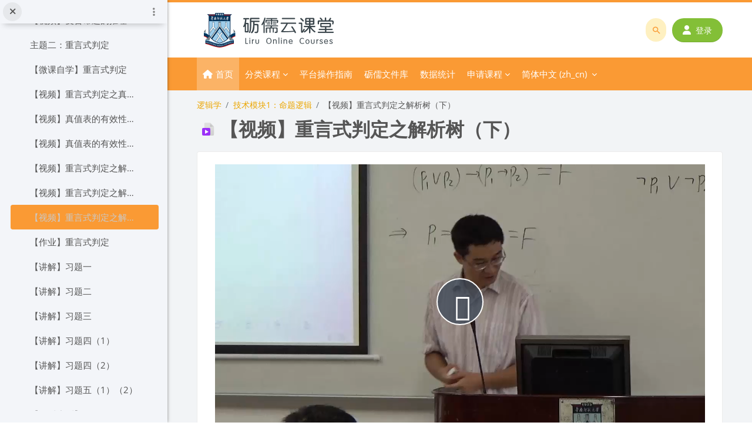

--- FILE ---
content_type: text/html; charset=utf-8
request_url: https://moodle.scnu.edu.cn/mod/resource/view.php?id=66213&forceview=1
body_size: 16142
content:
<!DOCTYPE html>

<html  dir="ltr" lang="zh" xml:lang="zh">
<head>
    <title>逻辑学（2019）: 【视频】重言式判定之解析树（下） | 砺儒云课堂</title>
    <link rel="shortcut icon" href="https://moodle.scnu.edu.cn/pluginfile.php/1/core_admin/favicon/64x64/1768424402/favicon.ico" />
    <meta http-equiv="Content-Type" content="text/html; charset=utf-8" />
<meta name="keywords" content="moodle, 逻辑学（2019）: 【视频】重言式判定之解析树（下） | 砺儒云课堂" />
<link rel="stylesheet" type="text/css" href="https://moodle.scnu.edu.cn/theme/yui_combo.php?rollup/3.18.1/yui-moodlesimple.css" /><script id="firstthemesheet" type="text/css">/** Required in order to fix style inclusion problems in IE with YUI **/</script><link rel="stylesheet" type="text/css" href="https://moodle.scnu.edu.cn/theme/styles.php/lambda2/1768424402_1736763208/all" />
<link rel="stylesheet" type="text/css" href="https://moodle.scnu.edu.cn/course/format/onetopic/styles.php" />
<script>
//<![CDATA[
var M = {}; M.yui = {};
M.pageloadstarttime = new Date();
M.cfg = {"wwwroot":"https:\/\/moodle.scnu.edu.cn","homeurl":{},"sesskey":"8uvTs1GPNw","sessiontimeout":"7200","sessiontimeoutwarning":"3600","themerev":"1768424402","slasharguments":1,"theme":"lambda2","iconsystemmodule":"core\/icon_system_fontawesome","jsrev":"1768424402","admin":"admin","svgicons":true,"usertimezone":"\u4e9a\u6d32\/\u4e0a\u6d77","language":"zh_cn","courseId":5237,"courseContextId":268433,"contextid":268655,"contextInstanceId":66213,"langrev":1768424402,"templaterev":"1768424402","siteId":1,"developerdebug":true};var yui1ConfigFn = function(me) {if(/-skin|reset|fonts|grids|base/.test(me.name)){me.type='css';me.path=me.path.replace(/\.js/,'.css');me.path=me.path.replace(/\/yui2-skin/,'/assets/skins/sam/yui2-skin')}};
var yui2ConfigFn = function(me) {var parts=me.name.replace(/^moodle-/,'').split('-'),component=parts.shift(),module=parts[0],min='-min';if(/-(skin|core)$/.test(me.name)){parts.pop();me.type='css';min=''}
if(module){var filename=parts.join('-');me.path=component+'/'+module+'/'+filename+min+'.'+me.type}else{me.path=component+'/'+component+'.'+me.type}};
YUI_config = {"debug":true,"base":"https:\/\/moodle.scnu.edu.cn\/lib\/yuilib\/3.18.1\/","comboBase":"https:\/\/moodle.scnu.edu.cn\/theme\/yui_combo.php?","combine":true,"filter":"RAW","insertBefore":"firstthemesheet","groups":{"yui2":{"base":"https:\/\/moodle.scnu.edu.cn\/lib\/yuilib\/2in3\/2.9.0\/build\/","comboBase":"https:\/\/moodle.scnu.edu.cn\/theme\/yui_combo.php?","combine":true,"ext":false,"root":"2in3\/2.9.0\/build\/","patterns":{"yui2-":{"group":"yui2","configFn":yui1ConfigFn}}},"moodle":{"name":"moodle","base":"https:\/\/moodle.scnu.edu.cn\/theme\/yui_combo.php?m\/1768424402\/","combine":true,"comboBase":"https:\/\/moodle.scnu.edu.cn\/theme\/yui_combo.php?","ext":false,"root":"m\/1768424402\/","patterns":{"moodle-":{"group":"moodle","configFn":yui2ConfigFn}},"filter":"DEBUG","modules":{"moodle-core-actionmenu":{"requires":["base","event","node-event-simulate"]},"moodle-core-blocks":{"requires":["base","node","io","dom","dd","dd-scroll","moodle-core-dragdrop","moodle-core-notification"]},"moodle-core-chooserdialogue":{"requires":["base","panel","moodle-core-notification"]},"moodle-core-dragdrop":{"requires":["base","node","io","dom","dd","event-key","event-focus","moodle-core-notification"]},"moodle-core-event":{"requires":["event-custom"]},"moodle-core-handlebars":{"condition":{"trigger":"handlebars","when":"after"}},"moodle-core-lockscroll":{"requires":["plugin","base-build"]},"moodle-core-maintenancemodetimer":{"requires":["base","node"]},"moodle-core-notification":{"requires":["moodle-core-notification-dialogue","moodle-core-notification-alert","moodle-core-notification-confirm","moodle-core-notification-exception","moodle-core-notification-ajaxexception"]},"moodle-core-notification-dialogue":{"requires":["base","node","panel","escape","event-key","dd-plugin","moodle-core-widget-focusafterclose","moodle-core-lockscroll"]},"moodle-core-notification-alert":{"requires":["moodle-core-notification-dialogue"]},"moodle-core-notification-confirm":{"requires":["moodle-core-notification-dialogue"]},"moodle-core-notification-exception":{"requires":["moodle-core-notification-dialogue"]},"moodle-core-notification-ajaxexception":{"requires":["moodle-core-notification-dialogue"]},"moodle-core_availability-form":{"requires":["base","node","event","event-delegate","panel","moodle-core-notification-dialogue","json"]},"moodle-backup-backupselectall":{"requires":["node","event","node-event-simulate","anim"]},"moodle-course-categoryexpander":{"requires":["node","event-key"]},"moodle-course-dragdrop":{"requires":["base","node","io","dom","dd","dd-scroll","moodle-core-dragdrop","moodle-core-notification","moodle-course-coursebase","moodle-course-util"]},"moodle-course-management":{"requires":["base","node","io-base","moodle-core-notification-exception","json-parse","dd-constrain","dd-proxy","dd-drop","dd-delegate","node-event-delegate"]},"moodle-course-util":{"requires":["node"],"use":["moodle-course-util-base"],"submodules":{"moodle-course-util-base":{},"moodle-course-util-section":{"requires":["node","moodle-course-util-base"]},"moodle-course-util-cm":{"requires":["node","moodle-course-util-base"]}}},"moodle-form-dateselector":{"requires":["base","node","overlay","calendar"]},"moodle-form-shortforms":{"requires":["node","base","selector-css3","moodle-core-event"]},"moodle-question-chooser":{"requires":["moodle-core-chooserdialogue"]},"moodle-question-searchform":{"requires":["base","node"]},"moodle-availability_completion-form":{"requires":["base","node","event","moodle-core_availability-form"]},"moodle-availability_date-form":{"requires":["base","node","event","io","moodle-core_availability-form"]},"moodle-availability_grade-form":{"requires":["base","node","event","moodle-core_availability-form"]},"moodle-availability_group-form":{"requires":["base","node","event","moodle-core_availability-form"]},"moodle-availability_grouping-form":{"requires":["base","node","event","moodle-core_availability-form"]},"moodle-availability_profile-form":{"requires":["base","node","event","moodle-core_availability-form"]},"moodle-mod_assign-history":{"requires":["node","transition"]},"moodle-mod_attendance-groupfilter":{"requires":["base","node"]},"moodle-mod_courseelf-base":{"requires":["base","node","selector-css3","dd-constrain","dd-proxy","dd-drop","dd-plugin","moodle-core-notification","event"]},"moodle-mod_courseelf-mediabox":{"requires":["base","node","selector-css3"]},"moodle-mod_mediagallery-base":{"requires":["base","node","selector-css3","dd-constrain","dd-proxy","dd-drop","dd-plugin","moodle-core-notification","event"]},"moodle-mod_mediagallery-mediabox":{"requires":["base","node","selector-css3"]},"moodle-mod_quiz-autosave":{"requires":["base","node","event","event-valuechange","node-event-delegate","io-form","datatype-date-format"]},"moodle-mod_quiz-dragdrop":{"requires":["base","node","io","dom","dd","dd-scroll","moodle-core-dragdrop","moodle-core-notification","moodle-mod_quiz-quizbase","moodle-mod_quiz-util-base","moodle-mod_quiz-util-page","moodle-mod_quiz-util-slot","moodle-course-util"]},"moodle-mod_quiz-modform":{"requires":["base","node","event"]},"moodle-mod_quiz-questionchooser":{"requires":["moodle-core-chooserdialogue","moodle-mod_quiz-util","querystring-parse"]},"moodle-mod_quiz-quizbase":{"requires":["base","node"]},"moodle-mod_quiz-toolboxes":{"requires":["base","node","event","event-key","io","moodle-mod_quiz-quizbase","moodle-mod_quiz-util-slot","moodle-core-notification-ajaxexception"]},"moodle-mod_quiz-util":{"requires":["node","moodle-core-actionmenu"],"use":["moodle-mod_quiz-util-base"],"submodules":{"moodle-mod_quiz-util-base":{},"moodle-mod_quiz-util-slot":{"requires":["node","moodle-mod_quiz-util-base"]},"moodle-mod_quiz-util-page":{"requires":["node","moodle-mod_quiz-util-base"]}}},"moodle-message_airnotifier-toolboxes":{"requires":["base","node","io"]},"moodle-block_xp-filters":{"requires":["base","node","moodle-core-dragdrop","moodle-core-notification-confirm","moodle-block_xp-rulepicker"]},"moodle-block_xp-notification":{"requires":["base","node","handlebars","button-plugin","moodle-core-notification-dialogue"]},"moodle-block_xp-rulepicker":{"requires":["base","node","handlebars","moodle-core-notification-dialogue"]},"moodle-editor_atto-editor":{"requires":["node","transition","io","overlay","escape","event","event-simulate","event-custom","node-event-html5","node-event-simulate","yui-throttle","moodle-core-notification-dialogue","moodle-editor_atto-rangy","handlebars","timers","querystring-stringify"]},"moodle-editor_atto-plugin":{"requires":["node","base","escape","event","event-outside","handlebars","event-custom","timers","moodle-editor_atto-menu"]},"moodle-editor_atto-menu":{"requires":["moodle-core-notification-dialogue","node","event","event-custom"]},"moodle-editor_atto-rangy":{"requires":[]},"moodle-report_eventlist-eventfilter":{"requires":["base","event","node","node-event-delegate","datatable","autocomplete","autocomplete-filters"]},"moodle-report_loglive-fetchlogs":{"requires":["base","event","node","io","node-event-delegate"]},"moodle-gradereport_history-userselector":{"requires":["escape","event-delegate","event-key","handlebars","io-base","json-parse","moodle-core-notification-dialogue"]},"moodle-qbank_editquestion-chooser":{"requires":["moodle-core-chooserdialogue"]},"moodle-tool_lp-dragdrop-reorder":{"requires":["moodle-core-dragdrop"]},"moodle-assignfeedback_editpdf-editor":{"requires":["base","event","node","io","graphics","json","event-move","event-resize","transition","querystring-stringify-simple","moodle-core-notification-dialog","moodle-core-notification-alert","moodle-core-notification-warning","moodle-core-notification-exception","moodle-core-notification-ajaxexception"]},"moodle-atto_accessibilitychecker-button":{"requires":["color-base","moodle-editor_atto-plugin"]},"moodle-atto_accessibilityhelper-button":{"requires":["moodle-editor_atto-plugin"]},"moodle-atto_align-button":{"requires":["moodle-editor_atto-plugin"]},"moodle-atto_bold-button":{"requires":["moodle-editor_atto-plugin"]},"moodle-atto_charmap-button":{"requires":["moodle-editor_atto-plugin"]},"moodle-atto_clear-button":{"requires":["moodle-editor_atto-plugin"]},"moodle-atto_collapse-button":{"requires":["moodle-editor_atto-plugin"]},"moodle-atto_emojipicker-button":{"requires":["moodle-editor_atto-plugin"]},"moodle-atto_emoticon-button":{"requires":["moodle-editor_atto-plugin"]},"moodle-atto_equation-button":{"requires":["moodle-editor_atto-plugin","moodle-core-event","io","event-valuechange","tabview","array-extras"]},"moodle-atto_h5p-button":{"requires":["moodle-editor_atto-plugin"]},"moodle-atto_hr-button":{"requires":["moodle-editor_atto-plugin"]},"moodle-atto_html-beautify":{},"moodle-atto_html-button":{"requires":["promise","moodle-editor_atto-plugin","moodle-atto_html-beautify","moodle-atto_html-codemirror","event-valuechange"]},"moodle-atto_html-codemirror":{"requires":["moodle-atto_html-codemirror-skin"]},"moodle-atto_image-button":{"requires":["moodle-editor_atto-plugin"]},"moodle-atto_indent-button":{"requires":["moodle-editor_atto-plugin"]},"moodle-atto_italic-button":{"requires":["moodle-editor_atto-plugin"]},"moodle-atto_link-button":{"requires":["moodle-editor_atto-plugin"]},"moodle-atto_managefiles-button":{"requires":["moodle-editor_atto-plugin"]},"moodle-atto_managefiles-usedfiles":{"requires":["node","escape"]},"moodle-atto_mathslate-editor":{"requires":["dd-drag","dd-proxy","dd-drop","event","tabview","io-base","json","moodle-atto_mathslate-textool","moodle-atto_mathslate-mathjaxeditor"]},"moodle-atto_mathslate-mathjaxeditor":{"requires":["moodle-atto_mathslate-snippeteditor","dd-drop"]},"moodle-atto_mathslate-snippeteditor":{"requires":["json"]},"moodle-atto_mathslate-textool":{"requires":["dd-drag","dd-proxy","dd-drop","event","json"]},"moodle-atto_media-button":{"requires":["moodle-editor_atto-plugin","moodle-form-shortforms"]},"moodle-atto_noautolink-button":{"requires":["moodle-editor_atto-plugin"]},"moodle-atto_orderedlist-button":{"requires":["moodle-editor_atto-plugin"]},"moodle-atto_panoptobutton-button":{"requires":["moodle-editor_atto-plugin"]},"moodle-atto_recordrtc-button":{"requires":["moodle-editor_atto-plugin","moodle-atto_recordrtc-recording"]},"moodle-atto_recordrtc-recording":{"requires":["moodle-atto_recordrtc-button"]},"moodle-atto_rtl-button":{"requires":["moodle-editor_atto-plugin"]},"moodle-atto_strike-button":{"requires":["moodle-editor_atto-plugin"]},"moodle-atto_styles-button":{"requires":["moodle-editor_atto-plugin"]},"moodle-atto_subscript-button":{"requires":["moodle-editor_atto-plugin"]},"moodle-atto_superscript-button":{"requires":["moodle-editor_atto-plugin"]},"moodle-atto_table-button":{"requires":["moodle-editor_atto-plugin","moodle-editor_atto-menu","event","event-valuechange"]},"moodle-atto_teamsmeeting-button":{"requires":["moodle-editor_atto-plugin"]},"moodle-atto_title-button":{"requires":["moodle-editor_atto-plugin"]},"moodle-atto_underline-button":{"requires":["moodle-editor_atto-plugin"]},"moodle-atto_undo-button":{"requires":["moodle-editor_atto-plugin"]},"moodle-atto_unorderedlist-button":{"requires":["moodle-editor_atto-plugin"]},"moodle-atto_wordimport-button":{"requires":["moodle-editor_atto-plugin"]}}},"gallery":{"name":"gallery","base":"https:\/\/moodle.scnu.edu.cn\/lib\/yuilib\/gallery\/","combine":true,"comboBase":"https:\/\/moodle.scnu.edu.cn\/theme\/yui_combo.php?","ext":false,"root":"gallery\/1768424402\/","patterns":{"gallery-":{"group":"gallery"}}}},"modules":{"core_filepicker":{"name":"core_filepicker","fullpath":"https:\/\/moodle.scnu.edu.cn\/lib\/javascript.php\/1768424402\/repository\/filepicker.js","requires":["base","node","node-event-simulate","json","async-queue","io-base","io-upload-iframe","io-form","yui2-treeview","panel","cookie","datatable","datatable-sort","resize-plugin","dd-plugin","escape","moodle-core_filepicker","moodle-core-notification-dialogue"]},"core_comment":{"name":"core_comment","fullpath":"https:\/\/moodle.scnu.edu.cn\/lib\/javascript.php\/1768424402\/comment\/comment.js","requires":["base","io-base","node","json","yui2-animation","overlay","escape"]}},"logInclude":[],"logExclude":[],"logLevel":null};
M.yui.loader = {modules: {}};

//]]>
</script>

<meta name="renderer" content="webkit">
<style>
    .navbar #search input#coursesearchbox:hover, .navbar #search input#coursesearchbox:focus {background: #e99000 !important;}
    .navbar .brand{color: #fff;}
    #search .divider{border-left: 1px solid rgba(255,255,255,0.1) !important; border-right: none !important;}
    .popover-region-header-actions{margin-right: 30px;}
    .miniprogram-hidden {display:none !important;}
</style>
	
    <meta name="viewport" content="width=device-width, initial-scale=1.0">
</head>
<body  id="page-mod-resource-view" class="format-topics  path-mod path-mod-resource chrome dir-ltr lang-zh_cn yui-skin-sam yui3-skin-sam moodle-scnu-edu-cn pagelayout-incourse course-5237 context-268655 cmid-66213 cm-type-resource category-3 theme lambda m-44 layout-full blockstyle-03 page-header-style-01 header-style-0">
<div class="wrapper-lambda-outer">
<div class="toast-wrapper mx-auto py-0 fixed-top" role="status" aria-live="polite"></div>
<div id="page-wrapper-outer">

    <div>
    <a class="sr-only sr-only-focusable" href="#maincontent">跳到主要内容</a>
</div><script src="https://moodle.scnu.edu.cn/lib/javascript.php/1768424402/lib/polyfills/polyfill.js"></script>
<script src="https://moodle.scnu.edu.cn/theme/yui_combo.php?rollup/3.18.1/yui-moodlesimple.js"></script><script src="https://moodle.scnu.edu.cn/theme/jquery.php/core/jquery-3.7.1.js"></script>
<script src="https://moodle.scnu.edu.cn/lib/javascript.php/1768424402/lib/javascript-static.js"></script>
<script src="https://moodle.scnu.edu.cn/theme/javascript.php/lambda2/1768424402/head"></script>
<script>
//<![CDATA[
document.body.className += ' jsenabled';
//]]>
</script>


    
        <div  class="drawer drawer-left show d-print-none not-initialized" data-region="fixed-drawer" id="theme_boost-drawers-courseindex" data-preference="drawer-open-index" data-state="show-drawer-left" data-forceopen="0" data-close-on-resize="0">
    <div class="drawerheader">
        <button
            class="btn drawertoggle icon-no-margin hidden"
            data-toggler="drawers"
            data-action="closedrawer"
            data-target="theme_boost-drawers-courseindex"
            data-toggle="tooltip"
            data-placement="right"
            title="关闭课程索引"
        >
            <i class="icon fa fa-times fa-fw " aria-hidden="true"  ></i>
        </button>
        
        <div class="drawerheadercontent hidden">
                            <div id="courseindexdrawercontrols" class="dropdown">
                    <button class="btn btn-icon rounded-circle mx-2"
                            type="button"
                            data-toggle="dropdown"
                            aria-haspopup="true"
                            aria-expanded="false"
                            title="课程索引选项"
                    >
                        <i class="icon fa fa-ellipsis-v fa-fw m-0" aria-hidden="true"></i>
                    </button>
                    <div class="dropdown-menu dropdown-menu-right">
                        <a class="dropdown-item"
                           href="#"
                           data-action="expandallcourseindexsections"
                        >
                            <i class="icon fa fa-angles-down fa-fw " aria-hidden="true"  ></i>
                            展开全部
                        </a>
                        <a class="dropdown-item"
                           href="#"
                           data-action="collapseallcourseindexsections"
                        >
                            <span class="dir-rtl-hide"><i class="icon fa fa-angles-right fa-fw " aria-hidden="true"  ></i></span>
                            <span class="dir-ltr-hide"><i class="icon fa fa-angles-left fa-fw " aria-hidden="true"  ></i></span>
                            全部折叠
                        </a>
                    </div>
                </div>

        </div>
    </div>
    <div class="drawercontent drag-container" data-usertour="scroller">
                        <nav id="courseindex" class="courseindex">
    <div id="courseindex-content">
        <div data-region="loading-placeholder-content" aria-hidden="true" id="course-index-placeholder">
            <ul class="placeholders list-unstyled px-5">
                <li>
                    <div class="col-md-6 p-0 d-flex align-items-center">
                        <div class="bg-pulse-grey rounded-circle mr-2"></div>
                        <div class="bg-pulse-grey w-100"></div>
                    </div>
                </li>
                <li>
                    <div class="col-md-6 p-0 d-flex align-items-center">
                        <div class="bg-pulse-grey rounded-circle mr-2"></div>
                        <div class="bg-pulse-grey w-100"></div>
                    </div>
                </li>
                <li>
                    <div class="col-md-6 p-0 d-flex align-items-center">
                        <div class="bg-pulse-grey rounded-circle mr-2"></div>
                        <div class="bg-pulse-grey w-100"></div>
                    </div>
                </li>
                <li>
                    <div class="col-md-6 p-0 d-flex align-items-center">
                        <div class="bg-pulse-grey rounded-circle mr-2"></div>
                        <div class="bg-pulse-grey w-100"></div>
                    </div>
                </li>
            </ul>
        </div>
    </div>
</nav>

    </div>
</div>

<div id="page" data-region="mainpage" data-usertour="scroller" class="drawers show-drawer-left  drag-container">
<div id="page-top"></div>
<div class="wrapper-lambda">

	    
	    <header id="main-header" class="clearfix top style-0">
	    
	    	
	    	<div id="header-logo">
	    		<div class="row">
	    			<div class="col-md-6">
	    					<a href="https://moodle.scnu.edu.cn" class="logo"><img src="https://moodle.scnu.edu.cn/pluginfile.php/1/core_admin/logo/0x200/1768424402/%E5%8B%B7%E5%8B%A4%E4%BA%91%E8%AF%BE%E5%A0%82500.png" alt="砺儒云课堂"></a>
	    			</div>
	    			<div class="col-md-6 login-header">
	    				<div class="profileblock">
	    						<div class="lambda-search-bar">
	    							<form id="lambda-navbarsearch-form" autocomplete="off" method="get" action="https://moodle.scnu.edu.cn/course/search.php" >
							<div class="search-container">
								<i class="lambda icon-search1" aria-hidden="true"></i>
								<input id="navbarsearchbox" type="text" name="q" data-region="input" autocomplete="off" aria-label="搜索课程或教师名称" placeholder="搜索课程或教师名称">
								<label for="navbarsearchbox" class="lambda-sr-only">搜索课程或教师名称</label>
							</div>
						</form>
	    						</div>
	    						<form class="navbar-form pull-right" method="post" action="https://moodle.scnu.edu.cn/login/index.php">
									<div id="block-login">
										<div class="user-form">
											<div id="user"><i class="lambda icon-person" aria-hidden="true"></i></div>
											<label for="inputName" class="lambda-sr-only">用户名</label>
											<input type="hidden" name="logintoken" value="czD9nnujuZR3IlngwJRQiZpC54fwEMBp" />
											<input id="inputName" type="text" name="username" placeholder="用户名" class="mr-2">
										</div>
										<div class="pw-form">
											<div id="pass"><i class="lambda icon-https" aria-hidden="true"></i></div>
											<label for="inputPassword" class="lambda-sr-only">密码</label>
											<input id="inputPassword" type="password" name="password" placeholder="密码" class="mr-2">
											<button type="submit" id="submit"><span class="lambda-sr-only">登录</span><i class="fa fa-angle-right" aria-hidden="true"></i></button>
										</div>
									</div>
									<div class="forgotpass"><a target="_self" href="https://moodle.scnu.edu.cn/login/index.php"><i class="fa fa-user"></i>登录</a></div>
									</form>
	    				</div>
	    			</div>
	    		</div>
	    	</div>
	    </header>
	    
	    <header class="lambda-nav style-0">
	            <nav class="navbar navbar-expand">
	    			<div class="menu">
	                    <nav class="moremenu navigation">
	                        <ul id="moremenu-69685eaf9c59e-navbar-nav" role="menubar" class="nav more-nav navbar-nav">
	                                    <li data-key="home" class="nav-item" role="none" data-forceintomoremenu="false">
	                                                <a role="menuitem" class="nav-link  "
	                                                    href="https://moodle.scnu.edu.cn/"
	                                                    
	                                                    
	                                                    tabindex="-1"
	                                                >
	                                                    首页
	                                                </a>
	                                    </li>
	                                    <li class="dropdown nav-item course-category" role="none" data-forceintomoremenu="false">
	                                        <a class="dropdown-toggle nav-link  " id="drop-down-69685eaf9c59e" role="menuitem" data-toggle="dropdown"
	                                            aria-haspopup="true" aria-expanded="false" href="#" aria-controls="drop-down-menu-69685eaf9c59e"
	                                            title="分类课程"
	                                            
	                                            tabindex="-1"
	                                        >
	                                            分类课程
	                                        </a>
	                                        <div class="dropdown-menu" role="menu" id="drop-down-menu-69685eaf9c59e" aria-labelledby="drop-down-69685eaf9c59e">
	                                                    <div class="dropdown-divider"></div>
	                                                        <a class="dropdown-item" role="menuitem" href="#"  tabindex="-1"
	                                                            title="广州校区石牌校园"
	                                                        >
	                                                            广州校区石牌校园
	                                                        </a>
	                                                        <a class="dropdown-item" role="menuitem" href="https://moodle.scnu.edu.cn/local/semester/semestercourse.php?categoryid=2"  tabindex="-1"
	                                                            title="教育科学学院"
	                                                        >
	                                                            [101] 教育科学学院
	                                                        </a>
	                                                        <a class="dropdown-item" role="menuitem" href="https://moodle.scnu.edu.cn/local/semester/semestercourse.php?categoryid=4"  tabindex="-1"
	                                                            title="历史文化学院"
	                                                        >
	                                                            [103] 历史文化学院
	                                                        </a>
	                                                        <a class="dropdown-item" role="menuitem" href="https://moodle.scnu.edu.cn/local/semester/semestercourse.php?categoryid=5"  tabindex="-1"
	                                                            title="外国语言文化学院"
	                                                        >
	                                                            [104] 外国语言文化学院
	                                                        </a>
	                                                        <a class="dropdown-item" role="menuitem" href="https://moodle.scnu.edu.cn/local/semester/semestercourse.php?categoryid=6"  tabindex="-1"
	                                                            title="国际文化学院"
	                                                        >
	                                                            [107] 国际文化学院
	                                                        </a>
	                                                        <a class="dropdown-item" role="menuitem" href="https://moodle.scnu.edu.cn/local/semester/semestercourse.php?categoryid=7"  tabindex="-1"
	                                                            title="美术学院"
	                                                        >
	                                                            [108] 美术学院
	                                                        </a>
	                                                        <a class="dropdown-item" role="menuitem" href="https://moodle.scnu.edu.cn/local/semester/semestercourse.php?categoryid=9"  tabindex="-1"
	                                                            title="教育信息技术学院"
	                                                        >
	                                                            [111] 教育信息技术学院
	                                                        </a>
	                                                        <a class="dropdown-item" role="menuitem" href="https://moodle.scnu.edu.cn/local/semester/semestercourse.php?categoryid=10"  tabindex="-1"
	                                                            title="数学科学学院"
	                                                        >
	                                                            [112] 数学科学学院
	                                                        </a>
	                                                        <a class="dropdown-item" role="menuitem" href="https://moodle.scnu.edu.cn/local/semester/semestercourse.php?categoryid=11"  tabindex="-1"
	                                                            title="生命科学学院"
	                                                        >
	                                                            [113] 生命科学学院
	                                                        </a>
	                                                        <a class="dropdown-item" role="menuitem" href="https://moodle.scnu.edu.cn/local/semester/semestercourse.php?categoryid=12"  tabindex="-1"
	                                                            title="地理科学学院"
	                                                        >
	                                                            [114] 地理科学学院
	                                                        </a>
	                                                        <a class="dropdown-item" role="menuitem" href="https://moodle.scnu.edu.cn/local/semester/semestercourse.php?categoryid=13"  tabindex="-1"
	                                                            title="计算机学院"
	                                                        >
	                                                            [115] 计算机学院
	                                                        </a>
	                                                        <a class="dropdown-item" role="menuitem" href="https://moodle.scnu.edu.cn/local/semester/semestercourse.php?categoryid=14"  tabindex="-1"
	                                                            title="心理学院 "
	                                                        >
	                                                            [116] 心理学院 
	                                                        </a>
	                                                        <a class="dropdown-item" role="menuitem" href="https://moodle.scnu.edu.cn/local/semester/semestercourse.php?categoryid=15"  tabindex="-1"
	                                                            title="继续教育学院 "
	                                                        >
	                                                            [117] 继续教育学院 
	                                                        </a>
	                                                        <a class="dropdown-item" role="menuitem" href="https://moodle.scnu.edu.cn/local/semester/semestercourse.php?categoryid=50"  tabindex="-1"
	                                                            title="马克思主义学院"
	                                                        >
	                                                            [119] 马克思主义学院
	                                                        </a>
	                                                        <a class="dropdown-item" role="menuitem" href="https://moodle.scnu.edu.cn/local/semester/semestercourse.php?categoryid=3"  tabindex="-1"
	                                                            title="哲学与社会发展学院"
	                                                        >
	                                                            [166] 哲学与社会发展学院
	                                                        </a>
	                                                        <a class="dropdown-item" role="menuitem" href="https://moodle.scnu.edu.cn/local/semester/semestercourse.php?categoryid=261"  tabindex="-1"
	                                                            title="半导体科学与技术学院"
	                                                        >
	                                                            [174] 半导体科学与技术学院
	                                                        </a>
	                                                        <a class="dropdown-item" role="menuitem" href="https://moodle.scnu.edu.cn/local/semester/semestercourse.php?categoryid=389"  tabindex="-1"
	                                                            title="教育人工智能研究院"
	                                                        >
	                                                            [179] 教育人工智能研究院
	                                                        </a>
	                                                        <a class="dropdown-item" role="menuitem" href="https://moodle.scnu.edu.cn/local/semester/semestercourse.php?categoryid=152"  tabindex="-1"
	                                                            title="本科生院"
	                                                        >
	                                                            [231] 本科生院
	                                                        </a>
	                                                        <a class="dropdown-item" role="menuitem" href="https://moodle.scnu.edu.cn/local/semester/semestercourse.php?categoryid=162"  tabindex="-1"
	                                                            title="教师教育学部"
	                                                        >
	                                                            [612] 教师教育学部
	                                                        </a>
	                                                        <a class="dropdown-item" role="menuitem" href="https://moodle.scnu.edu.cn/local/semester/semestercourse.php?categoryid=42"  tabindex="-1"
	                                                            title="军事教研室"
	                                                        >
	                                                            [991] 军事教研室
	                                                        </a>
	                                                        <a class="dropdown-item" role="menuitem" href="https://moodle.scnu.edu.cn/local/semester/semestercourse.php?categoryid=229"  tabindex="-1"
	                                                            title="校团委"
	                                                        >
	                                                            [223] 校团委
	                                                        </a>
	                                                        <a class="dropdown-item" role="menuitem" href="https://moodle.scnu.edu.cn/local/semester/semestercourse.php?categoryid=18"  tabindex="-1"
	                                                            title="生物光子学研究院"
	                                                        >
	                                                            [122] 生物光子学研究院
	                                                        </a>
	                                                        <a class="dropdown-item" role="menuitem" href="https://moodle.scnu.edu.cn/local/semester/semestercourse.php?categoryid=20"  tabindex="-1"
	                                                            title="脑科学与康复医学研究院"
	                                                        >
	                                                            [124] 脑科学与康复医学研究院
	                                                        </a>
	                                                        <a class="dropdown-item" role="menuitem" href="https://moodle.scnu.edu.cn/local/semester/semestercourse.php?categoryid=487"  tabindex="-1"
	                                                            title="党委学生工作部"
	                                                        >
	                                                            [230] 党委学生工作部
	                                                        </a>
	                                                        <a class="dropdown-item" role="menuitem" href="https://moodle.scnu.edu.cn/local/semester/semestercourse.php?categoryid=35"  tabindex="-1"
	                                                            title="网络信息中心"
	                                                        >
	                                                            [301] 网络信息中心
	                                                        </a>
	                                                    <div class="dropdown-divider"></div>
	                                                        <a class="dropdown-item" role="menuitem" href="#"  tabindex="-1"
	                                                            title="广州校区大学城校园"
	                                                        >
	                                                            广州校区大学城校园
	                                                        </a>
	                                                        <a class="dropdown-item" role="menuitem" href="https://moodle.scnu.edu.cn/local/semester/semestercourse.php?categoryid=8"  tabindex="-1"
	                                                            title="旅游管理学院"
	                                                        >
	                                                            [109] 旅游管理学院
	                                                        </a>
	                                                        <a class="dropdown-item" role="menuitem" href="https://moodle.scnu.edu.cn/local/semester/semestercourse.php?categoryid=21"  tabindex="-1"
	                                                            title="文学院"
	                                                        >
	                                                            [130] 文学院
	                                                        </a>
	                                                        <a class="dropdown-item" role="menuitem" href="https://moodle.scnu.edu.cn/local/semester/semestercourse.php?categoryid=22"  tabindex="-1"
	                                                            title="经济与管理学院"
	                                                        >
	                                                            [131] 经济与管理学院
	                                                        </a>
	                                                        <a class="dropdown-item" role="menuitem" href="https://moodle.scnu.edu.cn/local/semester/semestercourse.php?categoryid=23"  tabindex="-1"
	                                                            title="法学院"
	                                                        >
	                                                            [132] 法学院
	                                                        </a>
	                                                        <a class="dropdown-item" role="menuitem" href="https://moodle.scnu.edu.cn/local/semester/semestercourse.php?categoryid=25"  tabindex="-1"
	                                                            title="体育科学学院"
	                                                        >
	                                                            [134] 体育科学学院
	                                                        </a>
	                                                        <a class="dropdown-item" role="menuitem" href="https://moodle.scnu.edu.cn/local/semester/semestercourse.php?categoryid=26"  tabindex="-1"
	                                                            title="音乐学院"
	                                                        >
	                                                            [135] 音乐学院
	                                                        </a>
	                                                        <a class="dropdown-item" role="menuitem" href="https://moodle.scnu.edu.cn/local/semester/semestercourse.php?categoryid=27"  tabindex="-1"
	                                                            title="物理学院"
	                                                        >
	                                                            [136] 物理学院
	                                                        </a>
	                                                        <a class="dropdown-item" role="menuitem" href="https://moodle.scnu.edu.cn/local/semester/semestercourse.php?categoryid=29"  tabindex="-1"
	                                                            title="光电科学与工程学院"
	                                                        >
	                                                            [189] 光电科学与工程学院
	                                                        </a>
	                                                        <a class="dropdown-item" role="menuitem" href="https://moodle.scnu.edu.cn/local/semester/semestercourse.php?categoryid=148"  tabindex="-1"
	                                                            title="环境学院（环境研究院）"
	                                                        >
	                                                            [164] 环境学院（环境研究院）
	                                                        </a>
	                                                        <a class="dropdown-item" role="menuitem" href="https://moodle.scnu.edu.cn/local/semester/semestercourse.php?categoryid=28"  tabindex="-1"
	                                                            title="化学学院"
	                                                        >
	                                                            [165] 化学学院
	                                                        </a>
	                                                        <a class="dropdown-item" role="menuitem" href="https://moodle.scnu.edu.cn/local/semester/semestercourse.php?categoryid=24"  tabindex="-1"
	                                                            title="政治与公共管理学院"
	                                                        >
	                                                            [168] 政治与公共管理学院
	                                                        </a>
	                                                    <div class="dropdown-divider"></div>
	                                                        <a class="dropdown-item" role="menuitem" href="#"  tabindex="-1"
	                                                            title="佛山校区南海校园"
	                                                        >
	                                                            佛山校区南海校园
	                                                        </a>
	                                                        <a class="dropdown-item" role="menuitem" href="https://moodle.scnu.edu.cn/local/semester/semestercourse.php?categoryid=31"  tabindex="-1"
	                                                            title="城市文化学院"
	                                                        >
	                                                            [151] 城市文化学院
	                                                        </a>
	                                                        <a class="dropdown-item" role="menuitem" href="https://moodle.scnu.edu.cn/local/semester/semestercourse.php?categoryid=32"  tabindex="-1"
	                                                            title="International Business College"
	                                                        >
	                                                            [152] International Business College
	                                                        </a>
	                                                        <a class="dropdown-item" role="menuitem" href="https://moodle.scnu.edu.cn/local/semester/semestercourse.php?categoryid=261"  tabindex="-1"
	                                                            title="半导体科学与技术学院"
	                                                        >
	                                                            [174] 半导体科学与技术学院
	                                                        </a>
	                                                        <a class="dropdown-item" role="menuitem" href="https://moodle.scnu.edu.cn/local/semester/semestercourse.php?categoryid=263"  tabindex="-1"
	                                                            title="人工智能学院"
	                                                        >
	                                                            [175] 人工智能学院
	                                                        </a>
	                                                        <a class="dropdown-item" role="menuitem" href="https://moodle.scnu.edu.cn/local/semester/semestercourse.php?categoryid=262"  tabindex="-1"
	                                                            title="电子与信息工程学院"
	                                                        >
	                                                            [176] 电子与信息工程学院
	                                                        </a>
	                                                        <a class="dropdown-item" role="menuitem" href="https://moodle.scnu.edu.cn/local/semester/semestercourse.php?categoryid=260"  tabindex="-1"
	                                                            title="阿伯丁数据科学与人工智能学院"
	                                                        >
	                                                            [178] 阿伯丁数据科学与人工智能学院
	                                                        </a>
	                                                    <div class="dropdown-divider"></div>
	                                                        <a class="dropdown-item" role="menuitem" href="#"  tabindex="-1"
	                                                            title="汕尾校区滨海校园"
	                                                        >
	                                                            汕尾校区滨海校园
	                                                        </a>
	                                                        <a class="dropdown-item" role="menuitem" href="https://moodle.scnu.edu.cn/local/semester/semestercourse.php?categoryid=297"  tabindex="-1"
	                                                            title="基础教育学院"
	                                                        >
	                                                            [181] 基础教育学院
	                                                        </a>
	                                                        <a class="dropdown-item" role="menuitem" href="https://moodle.scnu.edu.cn/local/semester/semestercourse.php?categoryid=298"  tabindex="-1"
	                                                            title="数据科学与工程学院"
	                                                        >
	                                                            [182] 数据科学与工程学院
	                                                        </a>
	                                                        <a class="dropdown-item" role="menuitem" href="https://moodle.scnu.edu.cn/local/semester/semestercourse.php?categoryid=300"  tabindex="-1"
	                                                            title="材料与新能源学院"
	                                                        >
	                                                            [183] 材料与新能源学院
	                                                        </a>
	                                                        <a class="dropdown-item" role="menuitem" href="https://moodle.scnu.edu.cn/local/semester/semestercourse.php?categoryid=299"  tabindex="-1"
	                                                            title="汕尾校区公共课教学部"
	                                                        >
	                                                            [184] 汕尾校区公共课教学部
	                                                        </a>
	                                                        <a class="dropdown-item" role="menuitem" href="https://moodle.scnu.edu.cn/local/semester/semestercourse.php?categoryid=296"  tabindex="-1"
	                                                            title="行知书院"
	                                                        >
	                                                            [185] 行知书院
	                                                        </a>
	                                                        <a class="dropdown-item" role="menuitem" href="https://moodle.scnu.edu.cn/local/semester/semestercourse.php?categoryid=301"  tabindex="-1"
	                                                            title="创新发展研究院"
	                                                        >
	                                                            [186] 创新发展研究院
	                                                        </a>
	                                                        <a class="dropdown-item" role="menuitem" href="https://moodle.scnu.edu.cn/local/semester/semestercourse.php?categoryid=302"  tabindex="-1"
	                                                            title="创意设计学院"
	                                                        >
	                                                            [187] 创意设计学院
	                                                        </a>
	                                                        <a class="dropdown-item" role="menuitem" href="https://moodle.scnu.edu.cn/local/semester/semestercourse.php?categoryid=303"  tabindex="-1"
	                                                            title="商学院"
	                                                        >
	                                                            [188] 商学院
	                                                        </a>
	                                                        <a class="dropdown-item" role="menuitem" href="https://moodle.scnu.edu.cn/local/semester/semestercourse.php?categoryid=488"  tabindex="-1"
	                                                            title="教育科学学院（汕尾）"
	                                                        >
	                                                            [191] 教育科学学院（汕尾）
	                                                        </a>
	                                                    <div class="dropdown-divider"></div>
	                                                        <a class="dropdown-item" role="menuitem" href="#"  tabindex="-1"
	                                                            title="其他"
	                                                        >
	                                                            其他
	                                                        </a>
	                                                        <a class="dropdown-item" role="menuitem" href="https://moodle.scnu.edu.cn/local/semester/semestercourse.php?categoryid=41"  tabindex="-1"
	                                                            title="培训课程"
	                                                        >
	                                                            [992] 培训课程
	                                                        </a>
	                                                        <a class="dropdown-item" role="menuitem" href="https://moodle.scnu.edu.cn/local/semester/semestercourse.php?categoryid=40"  tabindex="-1"
	                                                            title="通识教育"
	                                                        >
	                                                            [993] 通识教育
	                                                        </a>
	                                                        <a class="dropdown-item" role="menuitem" href="https://moodle.scnu.edu.cn/local/semester/semestercourse.php?categoryid=63"  tabindex="-1"
	                                                            title="辅修课程"
	                                                        >
	                                                            [994] 辅修课程
	                                                        </a>
	                                                        <a class="dropdown-item" role="menuitem" href="https://moodle.scnu.edu.cn/local/semester/semestercourse.php?categoryid=58"  tabindex="-1"
	                                                            title="党课"
	                                                        >
	                                                            [995] 党课
	                                                        </a>
	                                                        <a class="dropdown-item" role="menuitem" href="https://moodle.scnu.edu.cn/local/semester/semestercourse.php?categoryid=53"  tabindex="-1"
	                                                            title="公开课"
	                                                        >
	                                                            [997] 公开课
	                                                        </a>
	                                                        <a class="dropdown-item" role="menuitem" href="https://moodle.scnu.edu.cn/local/semester/semestercourse.php?categoryid=1"  tabindex="-1"
	                                                            title="其他"
	                                                        >
	                                                            [999] 其他
	                                                        </a>
	                                        </div>
	                                    </li>
	                                    <li data-key="" class="nav-item" role="none" data-forceintomoremenu="false">
	                                                <a role="menuitem" class="nav-link  "
	                                                    href="https://moodle.scnu.edu.cn/course/view.php?id=5"
	                                                    
	                                                    
	                                                    tabindex="-1"
	                                                >
	                                                    平台操作指南
	                                                </a>
	                                    </li>
	                                    <li data-key="" class="nav-item" role="none" data-forceintomoremenu="false">
	                                                <a role="menuitem" class="nav-link  "
	                                                    href="https://fs.scnu.edu.cn" target="_blank"
	                                                    
	                                                    
	                                                    tabindex="-1"
	                                                >
	                                                    砺儒文件库
	                                                </a>
	                                    </li>
	                                    <li data-key="" class="nav-item" role="none" data-forceintomoremenu="false">
	                                                <a role="menuitem" class="nav-link  "
	                                                    href="https://moodle.scnu.edu.cn/sjtj/" target="_blank"
	                                                    
	                                                    
	                                                    tabindex="-1"
	                                                >
	                                                    数据统计
	                                                </a>
	                                    </li>
	                                    <li class="dropdown nav-item " role="none" data-forceintomoremenu="false">
	                                        <a class="dropdown-toggle nav-link  " id="drop-down-69685eaf9c474" role="menuitem" data-toggle="dropdown"
	                                            aria-haspopup="true" aria-expanded="false" href="#" aria-controls="drop-down-menu-69685eaf9c474"
	                                            
	                                            
	                                            tabindex="-1"
	                                        >
	                                            申请课程
	                                        </a>
	                                        <div class="dropdown-menu" role="menu" id="drop-down-menu-69685eaf9c474" aria-labelledby="drop-down-69685eaf9c474">
	                                                        <a class="dropdown-item" role="menuitem" href="https://moodle.scnu.edu.cn/local/course_request/course.php"  tabindex="-1"
	                                                            
	                                                        >
	                                                            本科生课程（一键建课）
	                                                        </a>
	                                                        <a class="dropdown-item" role="menuitem" href="https://moodle.scnu.edu.cn/local/course_request/request.php"  tabindex="-1"
	                                                            
	                                                        >
	                                                            其他课程（开课申请）
	                                                        </a>
	                                                        <a class="dropdown-item" role="menuitem" href="https://moodle.scnu.edu.cn/local/course_request/list.php"  tabindex="-1"
	                                                            
	                                                        >
	                                                            申请列表
	                                                        </a>
	                                                        <a class="dropdown-item" role="menuitem" href="https://moodle.scnu.edu.cn/mod/fsresource/view.php?id=639924"  tabindex="-1"
	                                                            
	                                                        >
	                                                            使用介绍
	                                                        </a>
	                                        </div>
	                                    </li>
	                            <li role="none" class="nav-item dropdown dropdownmoremenu d-none" data-region="morebutton">
	                                <a class="dropdown-toggle nav-link " href="#" id="moremenu-dropdown-69685eaf9c59e" role="menuitem" data-toggle="dropdown" aria-haspopup="true" aria-expanded="false" tabindex="-1">
	                                    更多
	                                </a>
	                                <ul class="dropdown-menu dropdown-menu-left" data-region="moredropdown" aria-labelledby="moremenu-dropdown-69685eaf9c59e" role="menu">
	                                </ul>
	                            </li>
	                        </ul>
	                    </nav>
	                		
	                		<div class="langmenu navigation">
	                		    <ul id="nav-langmenu" class="nav more-nav navbar-nav">
	                		        <li class="dropdown nav-item" role="none">
	                		            <a class="dropdown-toggle nav-link"  role="menuitem" data-toggle="dropdown" aria-label="语言" aria-haspopup="true" aria-expanded="false" href="#" aria-controls="drop-down-langmenu" tabindex="-1">
	                		                简体中文 ‎(zh_cn)‎
	                		                <b class="caret"></b>
	                		            </a>
	                		            <div class="dropdown-menu" role="menu" id="drop-down-langmenu" aria-labelledby="drop-down-langmenu">
	                		                        <a href="#" class="dropdown-item" role="menuitem" aria-current="true"
	                		                                >
	                		                            简体中文 ‎(zh_cn)‎
	                		                        </a>
	                		                        <a href="https://moodle.scnu.edu.cn/mod/resource/view.php?id=66213&amp;lang=ja" class="dropdown-item" role="menuitem" 
	                		                                lang="ja" >
	                		                            日本語 ‎(ja)‎
	                		                        </a>
	                		                        <a href="https://moodle.scnu.edu.cn/mod/resource/view.php?id=66213&amp;lang=zh_tw" class="dropdown-item" role="menuitem" 
	                		                                lang="zh" >
	                		                            正體中文 ‎(zh_tw)‎
	                		                        </a>
	                		                        <a href="https://moodle.scnu.edu.cn/mod/resource/view.php?id=66213&amp;lang=en" class="dropdown-item" role="menuitem" 
	                		                                lang="en" >
	                		                            English ‎(en)‎
	                		                        </a>
	                		                        <a href="https://moodle.scnu.edu.cn/mod/resource/view.php?id=66213&amp;lang=fr" class="dropdown-item" role="menuitem" 
	                		                                lang="fr" >
	                		                            Français ‎(fr)‎
	                		                        </a>
	                		                        <a href="https://moodle.scnu.edu.cn/mod/resource/view.php?id=66213&amp;lang=ru" class="dropdown-item" role="menuitem" 
	                		                                lang="ru" >
	                		                            Русский ‎(ru)‎
	                		                        </a>
	                		            </div>
	                		        </li>
	                		    </ul>
	                		</div>	    			</div>
	    			<div class="d-flex">
	    			
	    			</div>
	            </nav>
	    </header>



    <div class="drawer-toggles d-flex">
            <div class="drawer-toggler drawer-left-toggle open-nav d-print-none">
                <button
                    class="btn icon-no-margin"
                    data-toggler="drawers"
                    data-action="toggle"
                    data-target="theme_boost-drawers-courseindex"
                    data-toggle="tooltip"
                    data-placement="right"
                    title="打开课程索引"
                >
                    <span class="sr-only">打开课程索引</span>
                    <i class="icon fa fa-list fa-fw " aria-hidden="true"  ></i>
                </button>
            </div>
    </div>

        <div id="lambda-incourse-header">
            <header id="page-header" class="header-maxwidth d-print-none">
    <div class="w-100">
        <div class="d-flex flex-wrap">
            <div id="page-navbar">
                <nav aria-label="导航栏">
    <ol class="breadcrumb">
                <li class="breadcrumb-item">
                    <a href="https://moodle.scnu.edu.cn/course/view.php?id=5237"
                        
                        title="逻辑学"
                        
                    >
                        逻辑学
                    </a>
                </li>
        
                <li class="breadcrumb-item">
                    <a href="https://moodle.scnu.edu.cn/course/section.php?id=243027"
                        
                        
                        data-section-name-for="243027" 
                    >
                        技术模块1：命题逻辑
                    </a>
                </li>
        
                <li class="breadcrumb-item">
                    <span >
                        【视频】重言式判定之解析树（下）
                    </span>
                </li>
        </ol>
</nav>
            </div>
            <div class="ml-auto d-flex">
                
            </div>
            <div id="course-header">
                
            </div>
        </div>
        <div class="d-flex align-items-center">
                    <div class="mr-auto">
                        <div class="page-context-header d-flex align-items-center mb-2">
    <div class="page-header-image">
        <div class="content activityiconcontainer icon-size-6 modicon_resource"><img class="icon activityicon " aria-hidden="true" src="https://moodle.scnu.edu.cn/theme/image.php/lambda2/core/1768424402/f/video?filtericon=1" alt="" /></div>
    </div>
    <div class="page-header-headings">
        <h1 class="h2 mb-0">【视频】重言式判定之解析树（下）</h1>
    </div>
</div>
                    </div>
            <div class="header-actions-container ml-auto" data-region="header-actions-container">
            </div>
        </div>
    </div>
</header>
        </div>
    
    <div id="page-content" class="row ">
    
        <div id="region-main-box" class="col-xs-12 col-12 px-0">
            <section id="region-main" class="mx-15">

                <span class="notifications" id="user-notifications"></span>
                    <span id="maincontent"></span>
                        <h2>【视频】重言式判定之解析树（下）</h2>
                    <div class="activity-header" data-for="page-activity-header">
                            <span class="sr-only">完成条件</span>
                            <div data-region="activity-information" data-activityname="【视频】重言式判定之解析树（下）" class="activity-information">


</div>
</div>
                <div role="main"><div class="resourcecontent"><div class="mediaplugin mediaplugin_videojs d-block"><div style="max-width:400px;"><div class="mediaplugin mediaplugin_videojs d-block"><div style="max-width:400px;"><video    preload="auto" controls="true" title="【视频】重言式判定之解析树（下）" data-setup-lazy="{&quot;language&quot;: &quot;zh-CN&quot;, &quot;fluid&quot;: true, &quot;playbackRates&quot;: [0.5, 0.75, 1, 1.25, 1.5, 1.75, 2], &quot;userActions&quot;: {&quot;hotkeys&quot;: true}}" id="id_videojs_69685eafa6dbb_2" class="video-js video-js"><source src="https://moodle.scnu.edu.cn/pluginfile.php/268655/mod_resource/content/1/11-2.%E5%91%BD%E9%A2%98%E9%80%BB%E8%BE%91%E4%B9%8B%E8%A7%A3%E6%9E%90%E5%BC%8F.mp4" type="video/mp4" /><a class="mediafallbacklink" href="https://moodle.scnu.edu.cn/pluginfile.php/268655/mod_resource/content/1/11-2.%E5%91%BD%E9%A2%98%E9%80%BB%E8%BE%91%E4%B9%8B%E8%A7%A3%E6%9E%90%E5%BC%8F.mp4">【视频】重言式判定之解析树（下）</a></video></div></div></div></div></div></div>
                

            </section>
        </div>
    </div>



<a id="sticky-to-top" href="#page-top" uk-totop uk-scroll></a>
<footer id="page-footer" class="lambda-page-footer">
    
	
	                        <div class="footer-blocks">
	                            <div class="container-fluid">
								
	
									<div class="row">
										<div class="col-md-6">
											<section data-region="footer-left" class="hidden-print">
												<div class="block-pos-desc"><span>页脚（左）</span></div>
												
												<aside id="block-region-footer-left" class="block-region" data-blockregion="footer-left" data-droptarget="1"><h2 class="sr-only">版块</h2><section id="inst12733"
     class=" block_html block  card mb-3"
     role="complementary"
     data-block="html"
     data-instance-id="12733"
        aria-label="Text"
>

    <div class="card-body p-3">



        <div class="card-text content mt-3">
            <div class="no-overflow"><p><img class="system-logo" role="presentation" src="https://moodle.scnu.edu.cn/pluginfile.php/23429/block_html/content/footerlogo.png" alt="" width="374" height="56"></p>
<p class="system-intro">砺儒云课堂致力于提供教学、学习与教学管理“一站式”服务，提升教师信息化教学能力和学生信息化学习能力，旨在建设成为高水平在线课程学习平台。砺儒云课堂以超融合基础架构作为技术架构，基于国际化开源教学平台Moodle，实现与多种校内信息化平台对接，实现利用教学大数据对学生进行跟踪反馈，具有功能插件多样、数据跟踪详细、开源式、扩展性能优异、维护简单等优点。</p>
<div class="contact-us">
    <p><i class="fa fa-phone"></i>&nbsp; &nbsp;电话：<img src="https://moodle.scnu.edu.cn/pluginfile.php/23429/block_html/content/phone.png" alt="" width="99" height="19" role="presentation" class="img-fluid">（网络信息中心）</p>
    <p style="margin-bottom: 0;"><i class="fa fa-envelope-open"></i>&nbsp; 反馈：请通过砺儒小课堂中“我的”-“意见反馈”进行意见反馈。<a class="btn-green-bg text-decoration-none" href="/local/miniprogram/suggestion.php" target="_blank" rel="noopener"><i class="fa fa-pen"></i> 立即反馈</a></p>
</div></div>
            <div class="footer"></div>
            
        </div>

    </div>

</section></aside>
											</section>
										</div>
										<div class="col-md-6">
											<section data-region="footer-right" class="hidden-print">
												<div class="block-pos-desc"><span>页脚（右）</span></div>
												
												<aside id="block-region-footer-right" class="block-region" data-blockregion="footer-right" data-droptarget="1"><h2 class="sr-only">版块</h2><section id="inst12734"
     class=" block_html block  card mb-3"
     role="complementary"
     data-block="html"
     data-instance-id="12734"
        aria-label="Text"
>

    <div class="card-body p-3">



        <div class="card-text content mt-3">
            <div class="no-overflow"><div class="container-fluid">
    <div class="row">
        <div class="text-center col col-sm-3 col-lg-6 col-xl-3">
            <p class="img-p"><img src="https://moodle.scnu.edu.cn/pluginfile.php/23430/block_html/content/scnuet.jpg" alt="华师E通" width="120" height="120" role="presentation" class="img-fluid atto_image_button_text-bottom"></p>
            <p class="qrcode-info">华师E通-修改SSO密码</p>
        </div>
        <div class="text-center col col-sm-3 col-lg-6 col-xl-3">
            <p class="img-p"><img class="img-fluid atto_image_button_text-bottom" role="presentation" src="https://moodle.scnu.edu.cn/pluginfile.php/23430/block_html/content/a94ead7.jpg" alt="华南师范大学企业号" width="120" height="120"></p>
            <p class="qrcode-info">华师企业号-砺儒云课堂</p>
        </div>
        <div class="text-center col col-sm-3 col-lg-6 col-xl-3">
            <p class="img-p"><img class="img-fluid atto_image_button_text-bottom" role="presentation" src="https://moodle.scnu.edu.cn/pluginfile.php/23430/block_html/content/gh_c02f559570f3_258.jpg" alt="砺儒小程序" width="120" height="120"></p>
            <p class="qrcode-info">砺儒小程序</p>
        </div>
        <div class="text-center col col-sm-3 col-lg-6 col-xl-3">
            <p class="img-p"><img class="img-fluid atto_image_button_text-bottom" role="presentation" src="https://moodle.scnu.edu.cn/pluginfile.php/23430/block_html/content/QQ%E6%94%AF%E6%8C%81%E7%BE%A4.png" alt="砺儒云课堂服务支持群（QQ）" width="120" height="120"></p>
            <p class="qrcode-info">砺儒云课堂服务支持群 （QQ）</p>
        </div>
    </div>
</div></div>
            <div class="footer"></div>
            
        </div>

    </div>

</section></aside>
											</section>
										</div>
									</div>
								
								
	                            </div>
	                        </div>
	
	<div class="footer-bottom">	
        <div class="container-fluid">
            <div id="course-footer" class="row">
                <div class="col-12">
                    

			            

			            <p dir="ltr" style="text-align: center;">Copyright © 2024 South China Normal University.All Rights Reserved |&nbsp;粤ICP备05008875号</p>

		
                    <div class="logininfo">您正在用访客帐号访问 (<a href="https://moodle.scnu.edu.cn/login/index.php">登录</a>)</div>
                    <div class="tool_usertours-resettourcontainer"></div>
        
                    <div class="tool_dataprivacy"><a href="https://moodle.scnu.edu.cn/admin/tool/dataprivacy/summary.php">‎数据保留摘要‎</a></div>
                    
<!-- Piwik -->
<script type="text/javascript">
  var _paq = _paq || [];
  /* tracker methods like "setCustomDimension" should be called before "trackPageView" */
  _paq.push(['trackPageView']);
  _paq.push(['enableLinkTracking']);
  (function() {
    var u="//piwik.scnu.edu.cn/";
    _paq.push(['setTrackerUrl', u+'piwik.php']);
    _paq.push(['setSiteId', '3']);
    var d=document, g=d.createElement('script'), s=d.getElementsByTagName('script')[0];
    g.type='text/javascript'; g.async=true; g.defer=true; g.src=u+'piwik.js'; s.parentNode.insertBefore(g,s);
  })();
</script>
<!-- End Piwik Code -->
<script>
    if($('#page-mod-assign-view .submissionstatustable').length==1){
        $('#page-mod-assign-view .submissionstatustable h3').append('<a href="https://moodle.scnu.edu.cn/pluginfile.php/820400/mod_resource/content/2/%E5%85%B3%E4%BA%8E%E6%8F%90%E4%BA%A4%E4%BD%9C%E4%B8%9A%E7%9A%84%E6%8C%87%E5%BC%95.pdf" class="btn btn-danger mt-1 pull-right" target="_blank">提交指引</a>')
    }
</script>
<script type="text/javascript" src="/local/miniprogram/jweixin-1.3.2.js"></script>
<script>
wx.miniProgram.getEnv(function(res) {
    if (res.miniprogram) {
        $("#page").prepend("<div class='clearfix'><button class='pull-right btn btn-primary' type='button' onclick='wx.miniProgram.navigateBack()'>返回小程序</button></div>");
        $("#main-header").addClass("miniprogram-hidden");
        $(".lambda-nav").addClass("miniprogram-hidden");
        $("#page-navbar").addClass("miniprogram-hidden");
        $("#region-main-box .secondary-navigation").addClass("miniprogram-hidden");
        $("#region-main .activity-header").addClass("miniprogram-hidden");
        $("#page-footer").addClass("miniprogram-hidden");
        $("#theme_boost-drawers-courseindex").addClass("miniprogram-hidden");
        $("#sticky-to-top").addClass("miniprogram-hidden");
        $(".drawer-left-toggle").addClass("miniprogram-hidden");
        $(".drawer-right-toggle").addClass("miniprogram-hidden");
        $("#page-mod-quiz-attempt .drawer-right-toggle").removeClass("miniprogram-hidden");
    }
})
</script><script>
//<![CDATA[
var require = {
    baseUrl : 'https://moodle.scnu.edu.cn/lib/requirejs.php/1768424402/',
    // We only support AMD modules with an explicit define() statement.
    enforceDefine: true,
    skipDataMain: true,
    waitSeconds : 0,

    paths: {
        jquery: 'https://moodle.scnu.edu.cn/lib/javascript.php/1768424402/lib/jquery/jquery-3.7.1.min',
        jqueryui: 'https://moodle.scnu.edu.cn/lib/javascript.php/1768424402/lib/jquery/ui-1.13.2/jquery-ui.min',
        jqueryprivate: 'https://moodle.scnu.edu.cn/lib/javascript.php/1768424402/lib/requirejs/jquery-private'
    },

    // Custom jquery config map.
    map: {
      // '*' means all modules will get 'jqueryprivate'
      // for their 'jquery' dependency.
      '*': { jquery: 'jqueryprivate' },
      // Stub module for 'process'. This is a workaround for a bug in MathJax (see MDL-60458).
      '*': { process: 'core/first' },

      // 'jquery-private' wants the real jQuery module
      // though. If this line was not here, there would
      // be an unresolvable cyclic dependency.
      jqueryprivate: { jquery: 'jquery' }
    }
};

//]]>
</script>
<script src="https://moodle.scnu.edu.cn/lib/javascript.php/1768424402/lib/requirejs/require.min.js"></script>
<script>
//<![CDATA[
M.util.js_pending("core/first");
require(['core/first'], function() {
require(['core/prefetch'])
;
require(["media_videojs/loader"], function(loader) {
    loader.setUp('zh-CN');
});;
M.util.js_pending('filter_mathjaxloader/loader'); require(['filter_mathjaxloader/loader'], function(amd) {amd.configure({"mathjaxconfig":"MathJax.Hub.Config({\r\n    config: [\"Accessible.js\", \"Safe.js\"],\r\n    errorSettings: { message: [\"!\"] },\r\n    skipStartupTypeset: true,\r\n    messageStyle: \"none\"\r\n});\r\n","lang":"zh-hans"}); M.util.js_complete('filter_mathjaxloader/loader');});;
M.util.js_pending('filter_glossary/autolinker'); require(['filter_glossary/autolinker'], function(amd) {amd.init(); M.util.js_complete('filter_glossary/autolinker');});;
M.util.js_pending('core_courseformat/courseeditor'); require(['core_courseformat/courseeditor'], function(amd) {amd.setViewFormat("5237", {"editing":false,"supportscomponents":true,"statekey":"1768424402_1768447663","overriddenStrings":[]}); M.util.js_complete('core_courseformat/courseeditor');});;

require(['core_courseformat/local/courseindex/placeholder'], function(component) {
    component.init('course-index-placeholder');
});
;

require(['core_courseformat/local/courseindex/drawer'], function(component) {
    component.init('courseindex');
});
;
M.util.js_pending('core_courseformat/local/content/activity_header'); require(['core_courseformat/local/content/activity_header'], function(amd) {amd.init(); M.util.js_complete('core_courseformat/local/content/activity_header');});;

    require(['theme_boost/courseindexdrawercontrols'], function(component) {
    component.init('courseindexdrawercontrols');
    });
;

require(['theme_boost/drawers']);
;

    require(['core/moremenu'], function(moremenu) {
        moremenu(document.querySelector('#moremenu-69685eaf9c59e-navbar-nav'));
    });
;

M.util.js_pending('theme_boost/loader');
require(['theme_boost/loader', 'theme_boost/drawer'], function(Loader, Drawer) {
    Drawer.init();
    M.util.js_complete('theme_boost/loader');
});
require(['theme_lambda2/pageincourseview'],function(page){
    page.modviewinit(66213,5237);
});
;
M.util.js_pending('core/notification'); require(['core/notification'], function(amd) {amd.init(268655, []); M.util.js_complete('core/notification');});;
M.util.js_pending('core/log'); require(['core/log'], function(amd) {amd.setConfig({"level":"trace"}); M.util.js_complete('core/log');});;
M.util.js_pending('core/page_global'); require(['core/page_global'], function(amd) {amd.init(); M.util.js_complete('core/page_global');});;
M.util.js_pending('core/utility'); require(['core/utility'], function(amd) {M.util.js_complete('core/utility');});;
M.util.js_pending('core/storage_validation'); require(['core/storage_validation'], function(amd) {amd.init(null); M.util.js_complete('core/storage_validation');});
    M.util.js_complete("core/first");
});
//]]>
</script>
<script src="https://moodle.scnu.edu.cn/theme/lambda2/javascript/mathjax/MathJax.js?delayStartupUntil=configured"></script>
<script src="https://moodle.scnu.edu.cn/theme/javascript.php/lambda2/1768424402/footer"></script>
<script>
//<![CDATA[
M.str = {"moodle":{"lastmodified":"\u6700\u540e\u4fee\u6539","name":"\u540d\u79f0","error":"\u9519\u8bef","info":"\u4fe1\u606f","yes":"\u662f\u7684","no":"\u5426","cancel":"\u53d6\u6d88","confirm":"\u786e\u8ba4","areyousure":"\u60a8\u786e\u5b9a\u5417\uff1f","closebuttontitle":"\u5173\u95ed","unknownerror":"\u672b\u77e5\u9519\u8bef","file":"\u6587\u4ef6","url":"\u7f51\u9875\u5730\u5740","collapseall":"\u5168\u90e8\u6298\u53e0","expandall":"\u5c55\u5f00\u5168\u90e8"},"repository":{"type":"\u7c7b\u578b","size":"\u5927\u5c0f","invalidjson":"\u65e0\u6548\u7684JSON\u5b57\u7b26\u4e32","nofilesattached":"\u6ca1\u6709\u9644\u4ef6","filepicker":"\u6587\u4ef6\u9009\u62e9\u5668","logout":"\u767b\u51fa","nofilesavailable":"\u6ca1\u6709\u53ef\u7528\u6587\u4ef6","norepositoriesavailable":"\u62b1\u6b49\uff0c\u60a8\u4f7f\u7528\u7684\u5bb9\u5668\u90fd\u4e0d\u80fd\u8fd4\u56de\u7b26\u5408\u9700\u8981\u7684\u683c\u5f0f\u7684\u6587\u4ef6\u3002","fileexistsdialogheader":"\u6587\u4ef6\u5df2\u5b58\u5728","fileexistsdialog_editor":"\u60a8\u6b63\u7f16\u8f91\u7684\u6587\u672c\u7684\u9644\u4ef6\u4e2d\u5df2\u7ecf\u6709\u4e00\u4e2a\u540c\u540d\u6587\u4ef6\u3002","fileexistsdialog_filemanager":"\u5df2\u7ecf\u6709\u4e00\u4e2a\u540c\u540d\u6587\u4ef6","renameto":"\u91cd\u547d\u540d\u4e3a\u201c{$a}\u201d","referencesexist":"\u6709 {$a} \u4e2a\u522b\u540d\u6216\u5feb\u6377\u65b9\u5f0f\u5f15\u7528\u6b64\u6587\u4ef6","select":"\u9009\u62e9"},"admin":{"confirmdeletecomments":"\u60a8\u786e\u5b9a\u8981\u5220\u9664\u8bc4\u8bba\uff1f","confirmation":"\u786e\u8ba4"},"debug":{"debuginfo":"\u8c03\u8bd5\u4fe1\u606f","line":"\u884c","stacktrace":"\u5806\u6808\u8ddf\u8e2a"},"langconfig":{"labelsep":"\uff1a"}};
//]]>
</script>
<script>
//<![CDATA[
(function() { M.util.js_pending('random69685eaf9bb0f1'); Y.on('domready', function() { var activities = document.querySelectorAll('.section-cm-edit-actions div[role="menu"]');
    if (activities) {
        for (var i = 0; i < activities.length; i++) {
            var ul = activities[i];
            var owner = ul.parentNode.parentNode.parentNode.getAttribute('data-owner');
            if (owner) {
                var id = owner.replace(/^#module-/, '');
                ul.insertAdjacentHTML('beforeend', "<a class=\"dropdown-item editing_notifications menu-action cm-edit-action\" data-action=\"notifications\" role=\"menuitem\" href=\"https:\/\/moodle.scnu.edu.cn\/local\/modqrcode\/modqrcode.php?id=123XYZ321\" title=\"\u5c0f\u7a0b\u5e8f\u4e8c\u7ef4\u7801\"><img class=\"icon \" alt=\"\u4e8c\u7ef4\u7801\" title=\"\u4e8c\u7ef4\u7801\" src=\"https:\/\/moodle.scnu.edu.cn\/theme\/image.php\/lambda2\/local_modqrcode\/1768424402\/qrcode\" \/><span class=\"menu-action-text\">\u4e8c\u7ef4\u7801<\/span><\/a>".replace('123XYZ321', id));
            }
        }
    };  M.util.js_complete('random69685eaf9bb0f1'); });
 M.util.js_pending('random69685eaf9bb0f2'); Y.on('domready', function() { var activities = document.querySelectorAll('.section-cm-edit-actions ul[role="menu"]');
    if (activities) {
        for (var i = 0; i < activities.length; i++) {
            var ul = activities[i];
            var owner = ul.parentNode.getAttribute('data-owner');
            if (owner) {
                var id = owner.replace(/^#module-/, '');
                ul.insertAdjacentHTML('beforeend', "<li role=\"presentation\"><a class=\"dropdown-item editing_notifications menu-action cm-edit-action\" data-action=\"notifications\" role=\"menuitem\" href=\"https:\/\/moodle.scnu.edu.cn\/local\/modqrcode\/modqrcode.php?id=123XYZ321\" title=\"\u5c0f\u7a0b\u5e8f\u4e8c\u7ef4\u7801\"><img class=\"icon \" alt=\"\u4e8c\u7ef4\u7801\" title=\"\u4e8c\u7ef4\u7801\" src=\"https:\/\/moodle.scnu.edu.cn\/theme\/image.php\/lambda2\/local_modqrcode\/1768424402\/qrcode\" \/><span class=\"menu-action-text\">\u4e8c\u7ef4\u7801<\/span><\/a><\/li>".replace('123XYZ321', id));
            }
        }
    };  M.util.js_complete('random69685eaf9bb0f2'); });
 M.util.js_pending('random69685eaf9bb0f3'); Y.on('domready', function() { var activities = document.querySelectorAll('.section-cm-edit-actions div[role="menu"]');
    if (activities) {
        for (var i = 0; i < activities.length; i++) {
            var ul = activities[i];
            var owner = ul.parentNode.parentNode.parentNode.getAttribute('data-owner');
            if (owner) {
                var id = owner.replace(/^#module-/, '');
                ul.insertAdjacentHTML('beforeend', "<a class=\"dropdown-item editing_notifications menu-action cm-edit-action\" data-action=\"notifications\" role=\"menuitem\" href=\"https:\/\/moodle.scnu.edu.cn\/local\/resourcenotif\/resourcenotif.php?id=123XYZ321\" title=\"\u901a\u544a\"><i class=\"icon fa fa-envelope-o fa-fw \"  title=\"\u901a\u544a\" role=\"img\" aria-label=\"\u901a\u544a\"><\/i><span class=\"menu-action-text\">\u901a\u544a<\/span><\/a>".replace('123XYZ321', id));
            }
        }
    };  M.util.js_complete('random69685eaf9bb0f3'); });
 M.util.js_pending('random69685eaf9bb0f4'); Y.on('domready', function() { var activities = document.querySelectorAll('.section-cm-edit-actions ul[role="menu"]');
    if (activities) {
        for (var i = 0; i < activities.length; i++) {
            var ul = activities[i];
            var owner = ul.parentNode.getAttribute('data-owner');
            if (owner) {
                var id = owner.replace(/^#module-/, '');
                ul.insertAdjacentHTML('beforeend', "<li role=\"presentation\"><a class=\"dropdown-item editing_notifications menu-action cm-edit-action\" data-action=\"notifications\" role=\"menuitem\" href=\"https:\/\/moodle.scnu.edu.cn\/local\/resourcenotif\/resourcenotif.php?id=123XYZ321\" title=\"\u901a\u544a\"><i class=\"icon fa fa-envelope-o fa-fw \"  title=\"\u901a\u544a\" role=\"img\" aria-label=\"\u901a\u544a\"><\/i><span class=\"menu-action-text\">\u901a\u544a<\/span><\/a><\/li>".replace('123XYZ321', id));
            }
        }
    };  M.util.js_complete('random69685eaf9bb0f4'); });
M.util.help_popups.setup(Y);
 M.util.js_pending('random69685eaf9bb0f6'); Y.on('domready', function() { M.util.js_complete("init");  M.util.js_complete('random69685eaf9bb0f6'); });
})();
//]]>
</script>

                                        
                </div>
            </div>
        </div>
    </div>
</footer></div>
</div>



</div>
</div>

</body></html>